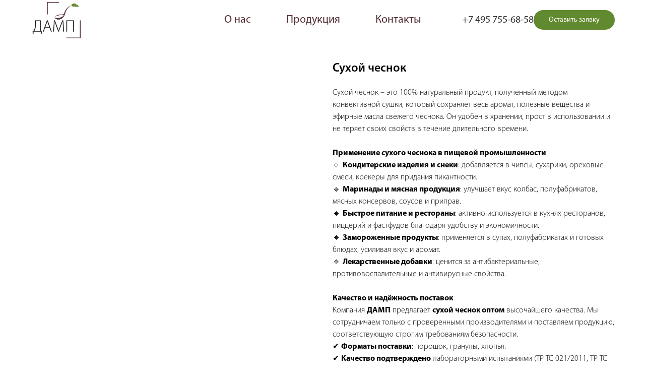

--- FILE ---
content_type: text/html; charset=UTF-8
request_url: https://damp62.ru/tproduct/1-342279546811-suhoi-chesnok
body_size: 21073
content:
<!DOCTYPE html> <html> <head> <meta charset="utf-8" /> <meta http-equiv="Content-Type" content="text/html; charset=utf-8" /> <meta name="viewport" content="width=device-width, initial-scale=1.0" /> <!--metatextblock-->
<title>Сухой чеснок оптом – купить в Москве | Натуральные специи для пищевого производства</title>
<meta name="description" content="Купите сухой чеснок оптом со склада в Москве. Поставки порошка, гранул и хлопьев. Гарантированное качество, быстрая доставка по России.">
<meta name="keywords" content="Чеснок сухой молотый, купить чеснок сухой молотый оптом, чеснок сухой молотый ТР ТС 029/2012">
<meta property="og:title" content="Купить сухой чеснок молотый" />
<meta property="og:description" content="Чеснок сухой молотый. Продажа оптом со склада в Москве" />
<meta property="og:type" content="website" />
<meta property="og:url" content="https://damp62.ru/tproduct/1-342279546811-suhoi-chesnok" />
<meta property="og:image" content="https://static.tildacdn.com/stor6264-3332-4262-b930-326231373765/46494970.png" />
<link rel="canonical" href="https://damp62.ru/tproduct/1-342279546811-suhoi-chesnok" />
<!--/metatextblock--> <meta name="format-detection" content="telephone=no" /> <meta http-equiv="x-dns-prefetch-control" content="on"> <link rel="dns-prefetch" href="https://ws.tildacdn.com"> <link rel="dns-prefetch" href="https://static.tildacdn.com"> <link rel="shortcut icon" href="https://static.tildacdn.com/tild3763-6431-4361-a236-363939316237/favicon_1.ico" type="image/x-icon" /> <link rel="apple-touch-icon" href="https://static.tildacdn.com/tild6563-3239-4264-b339-383635633233/photo.png"> <link rel="apple-touch-icon" sizes="76x76" href="https://static.tildacdn.com/tild6563-3239-4264-b339-383635633233/photo.png"> <link rel="apple-touch-icon" sizes="152x152" href="https://static.tildacdn.com/tild6563-3239-4264-b339-383635633233/photo.png"> <link rel="apple-touch-startup-image" href="https://static.tildacdn.com/tild6563-3239-4264-b339-383635633233/photo.png"> <meta name="msapplication-TileColor" content="#ffffff"> <meta name="msapplication-TileImage" content="https://static.tildacdn.com/tild3333-3630-4037-a333-616663623564/photo.png"> <!-- Assets --> <script src="https://neo.tildacdn.com/js/tilda-fallback-1.0.min.js" async charset="utf-8"></script> <link rel="stylesheet" href="https://static.tildacdn.com/css/tilda-grid-3.0.min.css" type="text/css" media="all" onerror="this.loaderr='y';"/> <link rel="stylesheet" href="https://static.tildacdn.com/ws/project6629643/tilda-blocks-page33482790.min.css?t=1761237904" type="text/css" media="all" onerror="this.loaderr='y';" /><link rel="stylesheet" href="https://static.tildacdn.com/ws/project6629643/tilda-blocks-page33482800.min.css?t=1761237904" type="text/css" media="all" onerror="this.loaderr='y';" /><link rel="stylesheet" href="https://static.tildacdn.com/ws/project6629643/tilda-blocks-page33161906.min.css?t=1761237886" type="text/css" media="all" onerror="this.loaderr='y';" /> <link rel="stylesheet" href="https://static.tildacdn.com/css/tilda-animation-2.0.min.css" type="text/css" media="all" onerror="this.loaderr='y';" /> <link rel="stylesheet" href="https://static.tildacdn.com/css/tilda-popup-1.1.min.css" type="text/css" media="print" onload="this.media='all';" onerror="this.loaderr='y';" /> <noscript><link rel="stylesheet" href="https://static.tildacdn.com/css/tilda-popup-1.1.min.css" type="text/css" media="all" /></noscript> <link rel="stylesheet" href="https://static.tildacdn.com/css/tilda-forms-1.0.min.css" type="text/css" media="all" onerror="this.loaderr='y';" /> <link rel="stylesheet" href="https://static.tildacdn.com/css/tilda-slds-1.4.min.css" type="text/css" media="print" onload="this.media='all';" onerror="this.loaderr='y';" /> <noscript><link rel="stylesheet" href="https://static.tildacdn.com/css/tilda-slds-1.4.min.css" type="text/css" media="all" /></noscript> <link rel="stylesheet" href="https://static.tildacdn.com/css/tilda-catalog-1.1.min.css" type="text/css" media="print" onload="this.media='all';" onerror="this.loaderr='y';" /> <noscript><link rel="stylesheet" href="https://static.tildacdn.com/css/tilda-catalog-1.1.min.css" type="text/css" media="all" /></noscript> <link rel="stylesheet" href="https://static.tildacdn.com/css/tilda-zoom-2.0.min.css" type="text/css" media="print" onload="this.media='all';" onerror="this.loaderr='y';" /> <noscript><link rel="stylesheet" href="https://static.tildacdn.com/css/tilda-zoom-2.0.min.css" type="text/css" media="all" /></noscript> <script nomodule src="https://static.tildacdn.com/js/tilda-polyfill-1.0.min.js" charset="utf-8"></script> <script type="text/javascript">function t_onReady(func) {if(document.readyState!='loading') {func();} else {document.addEventListener('DOMContentLoaded',func);}}
function t_onFuncLoad(funcName,okFunc,time) {if(typeof window[funcName]==='function') {okFunc();} else {setTimeout(function() {t_onFuncLoad(funcName,okFunc,time);},(time||100));}}function t_throttle(fn,threshhold,scope) {return function() {fn.apply(scope||this,arguments);};}function t396_initialScale(t){var e=document.getElementById("rec"+t);if(e){var i=e.querySelector(".t396__artboard");if(i){window.tn_scale_initial_window_width||(window.tn_scale_initial_window_width=document.documentElement.clientWidth);var a=window.tn_scale_initial_window_width,r=[],n,l=i.getAttribute("data-artboard-screens");if(l){l=l.split(",");for(var o=0;o<l.length;o++)r[o]=parseInt(l[o],10)}else r=[320,480,640,960,1200];for(var o=0;o<r.length;o++){var d=r[o];a>=d&&(n=d)}var _="edit"===window.allrecords.getAttribute("data-tilda-mode"),c="center"===t396_getFieldValue(i,"valign",n,r),s="grid"===t396_getFieldValue(i,"upscale",n,r),w=t396_getFieldValue(i,"height_vh",n,r),g=t396_getFieldValue(i,"height",n,r),u=!!window.opr&&!!window.opr.addons||!!window.opera||-1!==navigator.userAgent.indexOf(" OPR/");if(!_&&c&&!s&&!w&&g&&!u){var h=parseFloat((a/n).toFixed(3)),f=[i,i.querySelector(".t396__carrier"),i.querySelector(".t396__filter")],v=Math.floor(parseInt(g,10)*h)+"px",p;i.style.setProperty("--initial-scale-height",v);for(var o=0;o<f.length;o++)f[o].style.setProperty("height","var(--initial-scale-height)");t396_scaleInitial__getElementsToScale(i).forEach((function(t){t.style.zoom=h}))}}}}function t396_scaleInitial__getElementsToScale(t){return t?Array.prototype.slice.call(t.children).filter((function(t){return t&&(t.classList.contains("t396__elem")||t.classList.contains("t396__group"))})):[]}function t396_getFieldValue(t,e,i,a){var r,n=a[a.length-1];if(!(r=i===n?t.getAttribute("data-artboard-"+e):t.getAttribute("data-artboard-"+e+"-res-"+i)))for(var l=0;l<a.length;l++){var o=a[l];if(!(o<=i)&&(r=o===n?t.getAttribute("data-artboard-"+e):t.getAttribute("data-artboard-"+e+"-res-"+o)))break}return r}window.TN_SCALE_INITIAL_VER="1.0",window.tn_scale_initial_window_width=null;</script> <script src="https://static.tildacdn.com/js/jquery-1.10.2.min.js" charset="utf-8" onerror="this.loaderr='y';"></script> <script src="https://static.tildacdn.com/js/tilda-scripts-3.0.min.js" charset="utf-8" defer onerror="this.loaderr='y';"></script> <script src="https://static.tildacdn.com/ws/project6629643/tilda-blocks-page33482790.min.js?t=1761237904" onerror="this.loaderr='y';"></script><script src="https://static.tildacdn.com/ws/project6629643/tilda-blocks-page33482800.min.js?t=1761237904" onerror="this.loaderr='y';"></script><script src="https://static.tildacdn.com/ws/project6629643/tilda-blocks-page33161906.min.js?t=1761237886" charset="utf-8" onerror="this.loaderr='y';"></script> <script src="https://static.tildacdn.com/js/tilda-lazyload-1.0.min.js" charset="utf-8" async onerror="this.loaderr='y';"></script> <script src="https://static.tildacdn.com/js/tilda-animation-2.0.min.js" charset="utf-8" async onerror="this.loaderr='y';"></script> <script src="https://static.tildacdn.com/js/tilda-zero-1.1.min.js" charset="utf-8" async onerror="this.loaderr='y';"></script> <script src="https://static.tildacdn.com/js/tilda-popup-1.0.min.js" charset="utf-8" async onerror="this.loaderr='y';"></script> <script src="https://static.tildacdn.com/js/hammer.min.js" charset="utf-8" async onerror="this.loaderr='y';"></script> <script src="https://static.tildacdn.com/js/tilda-slds-1.4.min.js" charset="utf-8" async onerror="this.loaderr='y';"></script> <script src="https://static.tildacdn.com/js/tilda-products-1.0.min.js" charset="utf-8" async onerror="this.loaderr='y';"></script> <script src="https://static.tildacdn.com/js/tilda-catalog-1.1.min.js" charset="utf-8" async onerror="this.loaderr='y';"></script> <script src="https://static.tildacdn.com/js/tilda-menu-1.0.min.js" charset="utf-8" async onerror="this.loaderr='y';"></script> <script src="https://static.tildacdn.com/js/tilda-forms-1.0.min.js" charset="utf-8" async onerror="this.loaderr='y';"></script> <script src="https://static.tildacdn.com/js/tilda-zero-forms-1.0.min.js" charset="utf-8" async onerror="this.loaderr='y';"></script> <script src="https://static.tildacdn.com/js/tilda-animation-sbs-1.0.min.js" charset="utf-8" async onerror="this.loaderr='y';"></script> <script src="https://static.tildacdn.com/js/tilda-zoom-2.0.min.js" charset="utf-8" async onerror="this.loaderr='y';"></script> <script src="https://static.tildacdn.com/js/tilda-zero-scale-1.0.min.js" charset="utf-8" async onerror="this.loaderr='y';"></script> <script src="https://static.tildacdn.com/js/tilda-skiplink-1.0.min.js" charset="utf-8" async onerror="this.loaderr='y';"></script> <script src="https://static.tildacdn.com/js/tilda-events-1.0.min.js" charset="utf-8" async onerror="this.loaderr='y';"></script> <script type="text/javascript">window.dataLayer=window.dataLayer||[];</script> <!-- Google Tag Manager --> <script type="text/javascript">(function(w,d,s,l,i){w[l]=w[l]||[];w[l].push({'gtm.start':new Date().getTime(),event:'gtm.js'});var f=d.getElementsByTagName(s)[0],j=d.createElement(s),dl=l!='dataLayer'?'&l='+l:'';j.async=true;j.src='https://www.googletagmanager.com/gtm.js?id='+i+dl;f.parentNode.insertBefore(j,f);})(window,document,'script','dataLayer','G-M652TNNL4V');</script> <!-- End Google Tag Manager --> <script type="text/javascript">(function() {if((/bot|google|yandex|baidu|bing|msn|duckduckbot|teoma|slurp|crawler|spider|robot|crawling|facebook/i.test(navigator.userAgent))===false&&typeof(sessionStorage)!='undefined'&&sessionStorage.getItem('visited')!=='y'&&document.visibilityState){var style=document.createElement('style');style.type='text/css';style.innerHTML='@media screen and (min-width: 980px) {.t-records {opacity: 0;}.t-records_animated {-webkit-transition: opacity ease-in-out .2s;-moz-transition: opacity ease-in-out .2s;-o-transition: opacity ease-in-out .2s;transition: opacity ease-in-out .2s;}.t-records.t-records_visible {opacity: 1;}}';document.getElementsByTagName('head')[0].appendChild(style);function t_setvisRecs(){var alr=document.querySelectorAll('.t-records');Array.prototype.forEach.call(alr,function(el) {el.classList.add("t-records_animated");});setTimeout(function() {Array.prototype.forEach.call(alr,function(el) {el.classList.add("t-records_visible");});sessionStorage.setItem("visited","y");},400);}
document.addEventListener('DOMContentLoaded',t_setvisRecs);}})();</script></head> <body class="t-body" style="margin:0;"> <!--allrecords--> <div id="allrecords" class="t-records" data-product-page="y" data-hook="blocks-collection-content-node" data-tilda-project-id="6629643" data-tilda-page-id="33161906" data-tilda-formskey="8f14ce50a879d1720c578e4d76629643" data-tilda-lazy="yes" data-tilda-root-zone="com" data-tilda-project-country="RU">
<!-- PRODUCT START -->

                
                        
                    
        
        
<!-- product header -->
<!--header-->
<div id="t-header" class="t-records" data-hook="blocks-collection-content-node" data-tilda-project-id="6629643" data-tilda-page-id="33482790" data-tilda-formskey="8f14ce50a879d1720c578e4d76629643" data-tilda-lazy="yes" data-tilda-root-zone="one"      data-tilda-project-country="RU">

    <div id="rec541163057" class="r t-rec t-rec_pt_0 t-rec_pb_0" style="padding-top:0px;padding-bottom:0px; " data-animationappear="off" data-record-type="257"      >
	
<!-- T228 -->


<div id="nav541163057marker"></div>
						<div class="tmenu-mobile tmenu-mobile_positionfixed" >
	<div class="tmenu-mobile__container">
			<div class="tmenu-mobile__burgerlogo">
							<a href="https://damp62.ru">
										<img 
					src="https://static.tildacdn.com/tild6532-3961-4239-b262-383833663563/logo.png" 
					class="tmenu-mobile__imglogo" 
					imgfield="img" 
					style="max-width: 100px; width: 100px;" 
					 alt="ДАМП"
									>
										</a>
					</div>
			
<button type="button" 
    class="t-menuburger t-menuburger_third " 
    aria-label="Navigation menu" 
    aria-expanded="false">
	<span style="background-color:#542f34;"></span>
	<span style="background-color:#542f34;"></span>
	<span style="background-color:#542f34;"></span>
	<span style="background-color:#542f34;"></span>
</button>


<script>
function t_menuburger_init(recid) {
	var rec = document.querySelector('#rec' + recid);
	if (!rec) return;
    var burger = rec.querySelector('.t-menuburger');
	if (!burger) return;
    var isSecondStyle = burger.classList.contains('t-menuburger_second');
    if (isSecondStyle && !window.isMobile && !('ontouchend' in document)) {
        burger.addEventListener('mouseenter', function() {
            if (burger.classList.contains('t-menuburger-opened')) return;
            burger.classList.remove('t-menuburger-unhovered');
            burger.classList.add('t-menuburger-hovered');
        });
        burger.addEventListener('mouseleave', function() {
            if (burger.classList.contains('t-menuburger-opened')) return;
            burger.classList.remove('t-menuburger-hovered');
            burger.classList.add('t-menuburger-unhovered');
            setTimeout(function() {
                burger.classList.remove('t-menuburger-unhovered');
            }, 300);
        });
    }

    burger.addEventListener('click', function() {
        if (!burger.closest('.tmenu-mobile') &&
            !burger.closest('.t450__burger_container') &&
            !burger.closest('.t466__container') &&
            !burger.closest('.t204__burger') &&
			!burger.closest('.t199__js__menu-toggler')) {
                burger.classList.toggle('t-menuburger-opened');
                burger.classList.remove('t-menuburger-unhovered');
            }
    });

    var menu = rec.querySelector('[data-menu="yes"]');
    if (!menu) return;
    var menuLinks = menu.querySelectorAll('.t-menu__link-item');
	var submenuClassList = ['t978__menu-link_hook', 't978__tm-link', 't966__tm-link', 't794__tm-link', 't-menusub__target-link'];
    Array.prototype.forEach.call(menuLinks, function (link) {
        link.addEventListener('click', function () {
			var isSubmenuHook = submenuClassList.some(function (submenuClass) {
				return link.classList.contains(submenuClass);
			});
			if (isSubmenuHook) return;
            burger.classList.remove('t-menuburger-opened');
        });
    });

	menu.addEventListener('clickedAnchorInTooltipMenu', function () {
		burger.classList.remove('t-menuburger-opened');
	});
}
t_onReady(function() {
	t_onFuncLoad('t_menuburger_init', function(){t_menuburger_init('541163057');});
});
</script>


<style>
.t-menuburger {
    position: relative;
    flex-shrink: 0;
    width: 28px;
    height: 20px;
    padding: 0;
    border: none;
    background-color: transparent;
    outline: none;
    -webkit-transform: rotate(0deg);
    transform: rotate(0deg);
    transition: transform .5s ease-in-out;
    cursor: pointer;
    z-index: 999;
}

/*---menu burger lines---*/
.t-menuburger span {
    display: block;
    position: absolute;
    width: 100%;
    opacity: 1;
    left: 0;
    -webkit-transform: rotate(0deg);
    transform: rotate(0deg);
    transition: .25s ease-in-out;
    height: 3px;
    background-color: #000;
}
.t-menuburger span:nth-child(1) {
    top: 0px;
}
.t-menuburger span:nth-child(2),
.t-menuburger span:nth-child(3) {
    top: 8px;
}
.t-menuburger span:nth-child(4) {
    top: 16px;
}

/*menu burger big*/
.t-menuburger__big {
    width: 42px;
    height: 32px;
}
.t-menuburger__big span {
    height: 5px;
}
.t-menuburger__big span:nth-child(2),
.t-menuburger__big span:nth-child(3) {
    top: 13px;
}
.t-menuburger__big span:nth-child(4) {
    top: 26px;
}

/*menu burger small*/
.t-menuburger__small {
    width: 22px;
    height: 14px;
}
.t-menuburger__small span {
    height: 2px;
}
.t-menuburger__small span:nth-child(2),
.t-menuburger__small span:nth-child(3) {
    top: 6px;
}
.t-menuburger__small span:nth-child(4) {
    top: 12px;
}

/*menu burger opened*/
.t-menuburger-opened span:nth-child(1) {
    top: 8px;
    width: 0%;
    left: 50%;
}
.t-menuburger-opened span:nth-child(2) {
    -webkit-transform: rotate(45deg);
    transform: rotate(45deg);
}
.t-menuburger-opened span:nth-child(3) {
    -webkit-transform: rotate(-45deg);
    transform: rotate(-45deg);
}
.t-menuburger-opened span:nth-child(4) {
    top: 8px;
    width: 0%;
    left: 50%;
}
.t-menuburger-opened.t-menuburger__big span:nth-child(1) {
    top: 6px;
}
.t-menuburger-opened.t-menuburger__big span:nth-child(4) {
    top: 18px;
}
.t-menuburger-opened.t-menuburger__small span:nth-child(1),
.t-menuburger-opened.t-menuburger__small span:nth-child(4) {
    top: 6px;
}

/*---menu burger first style---*/
@media (hover), (min-width:0\0) {
    .t-menuburger_first:hover span:nth-child(1) {
        transform: translateY(1px);
    }
    .t-menuburger_first:hover span:nth-child(4) {
        transform: translateY(-1px);
    }
    .t-menuburger_first.t-menuburger__big:hover span:nth-child(1) {
        transform: translateY(3px);
    }
    .t-menuburger_first.t-menuburger__big:hover span:nth-child(4) {
        transform: translateY(-3px);
    }
}

/*---menu burger second style---*/
.t-menuburger_second span:nth-child(2),
.t-menuburger_second span:nth-child(3) {
    width: 80%;
    left: 20%;
    right: 0;
}
@media (hover), (min-width:0\0) {
    .t-menuburger_second.t-menuburger-hovered span:nth-child(2),
    .t-menuburger_second.t-menuburger-hovered span:nth-child(3) {
        animation: t-menuburger-anim 0.3s ease-out normal forwards;
    }
    .t-menuburger_second.t-menuburger-unhovered span:nth-child(2),
    .t-menuburger_second.t-menuburger-unhovered span:nth-child(3) {
        animation: t-menuburger-anim2 0.3s ease-out normal forwards;
    }
}

.t-menuburger_second.t-menuburger-opened span:nth-child(2),
.t-menuburger_second.t-menuburger-opened span:nth-child(3){
    left: 0;
    right: 0;
    width: 100%!important;
}

/*---menu burger third style---*/
.t-menuburger_third span:nth-child(4) {
    width: 70%;
    left: unset;
    right: 0;
}
@media (hover), (min-width:0\0) {
    .t-menuburger_third:not(.t-menuburger-opened):hover span:nth-child(4) {
        width: 100%;
    }
}
.t-menuburger_third.t-menuburger-opened span:nth-child(4) {
    width: 0!important;
    right: 50%;
}

/*---menu burger fourth style---*/
.t-menuburger_fourth {
	height: 12px;
}
.t-menuburger_fourth.t-menuburger__small {
	height: 8px;
}
.t-menuburger_fourth.t-menuburger__big {
	height: 18px;
}
.t-menuburger_fourth span:nth-child(2),
.t-menuburger_fourth span:nth-child(3) {
    top: 4px;
    opacity: 0;
}
.t-menuburger_fourth span:nth-child(4) {
    top: 8px;
}
.t-menuburger_fourth.t-menuburger__small span:nth-child(2),
.t-menuburger_fourth.t-menuburger__small span:nth-child(3) {
    top: 3px;
}
.t-menuburger_fourth.t-menuburger__small span:nth-child(4) {
    top: 6px;
}
.t-menuburger_fourth.t-menuburger__small span:nth-child(2),
.t-menuburger_fourth.t-menuburger__small span:nth-child(3) {
    top: 3px;
}
.t-menuburger_fourth.t-menuburger__small span:nth-child(4) {
    top: 6px;
}
.t-menuburger_fourth.t-menuburger__big span:nth-child(2),
.t-menuburger_fourth.t-menuburger__big span:nth-child(3) {
    top: 6px;
}
.t-menuburger_fourth.t-menuburger__big span:nth-child(4) {
    top: 12px;
}
@media (hover), (min-width:0\0) {
    .t-menuburger_fourth:not(.t-menuburger-opened):hover span:nth-child(1) {
        transform: translateY(1px);
    }
    .t-menuburger_fourth:not(.t-menuburger-opened):hover span:nth-child(4) {
        transform: translateY(-1px);
    }
    .t-menuburger_fourth.t-menuburger__big:not(.t-menuburger-opened):hover span:nth-child(1) {
        transform: translateY(3px);
    }
    .t-menuburger_fourth.t-menuburger__big:not(.t-menuburger-opened):hover span:nth-child(4) {
        transform: translateY(-3px);
    }
}
.t-menuburger_fourth.t-menuburger-opened span:nth-child(1),
.t-menuburger_fourth.t-menuburger-opened span:nth-child(4) {
    top: 4px;
}
.t-menuburger_fourth.t-menuburger-opened span:nth-child(2),
.t-menuburger_fourth.t-menuburger-opened span:nth-child(3) {
    opacity: 1;
}

/*---menu burger animations---*/
@keyframes t-menuburger-anim {
    0% {
        width: 80%;
        left: 20%;
        right: 0;
    }

    50% {
        width: 100%;
        left: 0;
        right: 0;
    }

    100% {
        width: 80%;
        left: 0;
        right: 20%;

    }
}
@keyframes t-menuburger-anim2 {
    0% {
        width: 80%;
        left: 0;
    }

    50% {
        width: 100%;
        right: 0;
        left: 0;
    }

    100% {
        width: 80%;
        left: 20%;
        right: 0;
    }
}
</style>	</div>
</div>

<style>
.tmenu-mobile {
	background-color: #111;
	display: none;
	width: 100%;
	top: 0;
	z-index: 990;
}

.tmenu-mobile_positionfixed {
	position: fixed;
}

.tmenu-mobile__text {
	color: #fff;
}

.tmenu-mobile__container {
	min-height: 64px;
	padding: 20px;
	position: relative;
	box-sizing: border-box;
	display: -webkit-flex;
	display: -ms-flexbox;
	display: flex;
	-webkit-align-items: center;
	    -ms-flex-align: center;
	        align-items: center;
	-webkit-justify-content: space-between;
	    -ms-flex-pack: justify;
	        justify-content: space-between;
}

.tmenu-mobile__list {
	display: block;
}

.tmenu-mobile__burgerlogo {
    display: inline-block;
    font-size: 24px;
    font-weight: 400;
    white-space: nowrap;
    vertical-align: middle;
}

.tmenu-mobile__imglogo {
	height: auto;
    display: block;
    max-width: 300px!important;
	box-sizing: border-box;
	padding: 0;
	margin: 0 auto;
}

@media screen and (max-width: 980px) {
	.tmenu-mobile__menucontent_hidden {
		display: none;
		height: 100%;
	}
	.tmenu-mobile {
		display: block;
	}
}
@media screen and (max-width: 980px) {
    		#rec541163057 .tmenu-mobile {
            background-color: #ffffff;
        }
    	        #rec541163057 .tmenu-mobile__menucontent_fixed {
            position: fixed;
			top: 64px;
        }
    
            #rec541163057 .t-menuburger {
            -webkit-order: 1;
	    	-ms-flex-order: 1;
	        	order: 1;
        }
    }
</style>










	
				
				
					
						
		
										
		
									
																
		 

		
				
			<style> #rec541163057 .tmenu-mobile__burgerlogo a {  font-size: 20px;  color: #000000; font-family: 'Myriad'; font-weight: 400; }</style>
	








	
				
				
					
						
		
										
		
							
																					
														
																
		 

		
				
			<style> #rec541163057 .tmenu-mobile__burgerlogo__title {  font-size: 20px;  color: #000000; font-family: 'Myriad'; font-weight: 400; }</style>
	
<div id="nav541163057"  class="t228 t228__positionfixed  tmenu-mobile__menucontent_hidden tmenu-mobile__menucontent_fixed" style="background-color: rgba(255,255,255,0);  " data-bgcolor-hex="#ffffff" data-bgcolor-rgba="rgba(255,255,255,0)" data-navmarker="nav541163057marker" data-appearoffset="" data-bgopacity-two="90" data-menushadow="" data-menushadow-css="0px 1px 3px rgba(0,0,0,0.5)" data-bgopacity="0.0"  data-bgcolor-rgba-afterscroll="rgba(255,255,255,0.90)" data-menu-items-align="center" data-menu="yes">
	<div class="t228__maincontainer t228__c12collumns" style="">
		<div class="t228__padding40px"></div>
		<div class="t228__leftside">
							<div class="t228__leftcontainer">
										<a href="https://damp62.ru" class="t228__imgwrapper" >
																		<img class="t228__imglogo t228__imglogomobile" 
								src="https://static.tildacdn.com/tild6532-3961-4239-b262-383833663563/logo.png" 
								imgfield="img"
								 style="max-width: 100px; width: 100px; min-width: 100px; height: auto; display: block;"
																 alt="ДАМП"
								>
																</a>
									</div>
					</div>
		<div class="t228__centerside ">
							<nav class="t228__centercontainer">
					<ul role="list" class="t228__list t-menu__list t228__list_hidden">
																																			<li class="t228__list_item" 
									style="padding:0 35px 0 0;">
									<a class="t-menu__link-item" 
										href="#damp"
									   											 
																				 
																				data-menu-submenu-hook="" 
										data-menu-item-number="1"
									>
										О нас
									</a>
																	</li>
																							<li class="t228__list_item" 
									style="padding:0 35px;">
									<a class="t-menu__link-item" 
										href="#catalog"
									   											 
																				 
																				data-menu-submenu-hook="" 
										data-menu-item-number="2"
									>
										Продукция
									</a>
																	</li>
																							<li class="t228__list_item" 
									style="padding:0 0 0 35px;">
									<a class="t-menu__link-item" 
										href="#contact"
									   											 
																				 
																				data-menu-submenu-hook="" 
										data-menu-item-number="3"
									>
										Контакты
									</a>
																	</li>
																																				</ul>
				</nav>
					</div>

		<div class="t228__rightside">
							<div class="t228__rightcontainer">
											<div class="t228__right_descr" field="descr"><a href="tel:+74957556858" style="color: rgb(51, 51, 51); font-family: Myriad; font-weight: 400;">+7 495 755-68-58</a></div>
															            
											<div class="t228__right_buttons">
							<div class="t228__right_buttons_wrap">
																	<div class="t228__right_buttons_but">
										
						
	
	
						
						
				
				
						
																										
			<a
			class="t-btn t-btnflex t-btnflex_type_button t-btnflex_sm js-click-stat"
										href="#zayavka"
																					data-tilda-event-name="/tilda/click/rec541163057/button1"
														><span class="t-btnflex__text">Оставить заявку</span>
<style>#rec541163057 .t-btnflex.t-btnflex_type_button {color:#ffffff;background-color:#61892f;--border-width:0px;border-style:none !important;border-radius:30px;box-shadow:none !important;font-family:Myriad;font-weight:400;transition-duration:0.2s;transition-property: background-color, color, border-color, box-shadow, opacity, transform, gap;transition-timing-function: ease-in-out;}</style></a>
										</div>
																							</div>
						</div>
														</div>
					</div>
		<div class="t228__padding40px">
					</div>
	</div>
</div>


<style>
@media screen and (max-width: 980px) {
    #rec541163057 .t228__leftcontainer{
        display: none;
    }
}
</style>



<style>
	@media screen and (max-width: 980px) {
					#rec541163057 .t228__leftcontainer {
				padding: 20px;
			}
			#rec541163057 .t228__imglogo {
				padding: 20px 0;
			}
		
		#rec541163057 .t228 {
				}
	}
</style>

<script>
		window.addEventListener('load', function () {
		t_onFuncLoad('t228_setWidth', function () {
			t228_setWidth('541163057');
		});
	});
		
	window.addEventListener('resize', t_throttle(function () {
				t_onFuncLoad('t228_setWidth', function () {
			t228_setWidth('541163057');
		});
				t_onFuncLoad('t_menu__setBGcolor', function () {
			t_menu__setBGcolor('541163057', '.t228');
		});
	}));

	t_onReady(function () {
				t_onFuncLoad('t_menu__highlightActiveLinks', function () {
			t_menu__highlightActiveLinks('.t228__list_item a');
		});
				t_onFuncLoad('t_menu__findAnchorLinks', function () {
			t_menu__findAnchorLinks('541163057', '.t228__list_item a');
		});
					
		t_onFuncLoad('t228__init', function () {
			t228__init('541163057');
		});
	
		t_onFuncLoad('t_menu__setBGcolor', function () {
			t_menu__setBGcolor('541163057', '.t228');
		});
		
		t_onFuncLoad('t_menu__interactFromKeyboard', function () {
	        t_menu__interactFromKeyboard('541163057');
		});
	
				t_onFuncLoad('t228_setWidth', function () {
			t228_setWidth('541163057');
		});
			
				t_onFuncLoad('t_menu__changeBgOpacity', function () {
			t_menu__changeBgOpacity('541163057', '.t228');
			window.addEventListener('scroll', t_throttle(function () {
				t_menu__changeBgOpacity('541163057', '.t228');
			}));
		});
			
			
				t_onFuncLoad('t_menu__createMobileMenu', function () {
			t_menu__createMobileMenu('541163057', '.t228');
		});
			});
</script>






<style>
#rec541163057 .t-menu__link-item{
		-webkit-transition: color 0.3s ease-in-out, opacity 0.3s ease-in-out;
	transition: color 0.3s ease-in-out, opacity 0.3s ease-in-out;	
		}



#rec541163057 .t-menu__link-item.t-active:not(.t978__menu-link){
	color:#61892f !important;		}


#rec541163057 .t-menu__link-item:not(.t-active):not(.tooltipstered):hover {
	color: #61892f !important;	}
#rec541163057 .t-menu__link-item:not(.t-active):not(.tooltipstered):focus-visible{
	color: #61892f !important;	}


@supports (overflow:-webkit-marquee) and (justify-content:inherit)
{
	#rec541163057 .t-menu__link-item,
	#rec541163057 .t-menu__link-item.t-active {
	opacity: 1 !important;
	}
}
</style>
											

	















	
				
				
					
						
		
										
		
							
					
									
		 

		
				
	








	
				
				
					
						
		
										
		
									
																
		 

		
							
						
		
										
		
									
																
		 

		
							
						
		
										
		
									
																
		 

		
							
						
		
										
		
									
																
		 

		
				
			<style> #rec541163057 .t228__leftcontainer a {  font-size: 20px;  color: #000000; font-family: 'Myriad'; font-weight: 400; } #rec541163057 a.t-menu__link-item {  font-size: 22px;  color: #542f34; font-family: 'Myriad'; font-weight: 400; } #rec541163057 .t228__right_langs_lang a {  font-size: 22px;  color: #542f34; font-family: 'Myriad'; font-weight: 400; } #rec541163057 .t228__right_descr {  font-size: 20px;  color: #000000; font-family: 'Myriad'; font-weight: 400; }</style>
	








	
				
				
					
						
		
										
		
							
																					
														
																
		 

		
				
			<style> #rec541163057 .t228__logo {  font-size: 20px;  color: #000000; font-family: 'Myriad'; font-weight: 400; }</style>
	

</div>


    <div id="rec550490223" class="r t-rec" style=" " data-animationappear="off" data-record-type="868"      >
<!-- t868 -->


<div class="t868">
	<div
	class="t-popup"
	data-tooltip-hook="uc-888"
		role="dialog"
	aria-modal="true"
	tabindex="-1"
		>

	<div class="t-popup__close t-popup__block-close">
							
		<button
			type="button"
			class="t-popup__close-wrapper t-popup__block-close-button"
			aria-label="Close dialog window"
		>
			<svg role="presentation" class="t-popup__close-icon" width="23px" height="23px" viewBox="0 0 23 23" version="1.1" xmlns="http://www.w3.org/2000/svg" xmlns:xlink="http://www.w3.org/1999/xlink">
				<g stroke="none" stroke-width="1" fill="#fff" fill-rule="evenodd">
					<rect transform="translate(11.313708, 11.313708) rotate(-45.000000) translate(-11.313708, -11.313708) " x="10.3137085" y="-3.6862915" width="2" height="30"></rect>
					<rect transform="translate(11.313708, 11.313708) rotate(-315.000000) translate(-11.313708, -11.313708) " x="10.3137085" y="-3.6862915" width="2" height="30"></rect>
				</g>
			</svg>
		</button>
	</div>

		                                                                                                                                                        		                                                    
	<div class="t-popup__container t-width t-width_10" >
            		<div class="t868__code-wrap">
    			<!-- nominify begin -->
    			<style>
@media screen and (max-width: 380px) {
    #rec550487771 .tn-elem[data-elem-id="1470209944682"] {
        top: 1px;
        left: calc(50% - 155px)!important;
        width: 300px!important;
    }
    #rec550487771 .tn-elem[data-elem-id="1470209944682"] .tn-atom { 
        font-size: 30px; 
    }
    #rec550487771 .tn-elem[data-elem-id="1470210011265"] {
        top: 295px!important;
        left: calc(50% - 136.5px + 175px)!important;
    }
    #rec550487771 .tn-elem[data-elem-id="1473948021439"] {
        top: 195px!important;
        left: calc(50% - 155px)!important;
        width: 300px!important;
    }
    #rec550487771 .t396__artboard {
        height: 330px!important;
    }
}
</style>
    			    			<!-- nominify end -->
    		</div>
        	</div>

	</div>
</div>


<script>
	t_onReady(function () {
		setTimeout(function () {
			t_onFuncLoad('t868_initPopup', function () {
				t868_initPopup('550490223');
			});
		}, 500);
	});
</script>


</div>

</div>
<!--/header-->


<style>
    /* fix for hide popup close panel where product header set */
    .t-store .t-store__prod-popup__close-txt-wr, .t-store .t-popup__close {
        display: none !important;
    }
</style>

<!-- /product header -->

<div id="rec1" class="r t-rec" style="" >
    <div class="t-store t-store__prod-snippet__container">

        
        
        <a href="https://damp62.ru" class="t-popup__close" style="position:absolute; background-color:#ffffff">
            <div class="t-popup__close-wrapper">
                <svg class="t-popup__close-icon t-popup__close-icon_arrow" width="26px" height="26px" viewBox="0 0 26 26" version="1.1" xmlns="http://www.w3.org/2000/svg" xmlns:xlink="http://www.w3.org/1999/xlink"><path d="M10.4142136,5 L11.8284271,6.41421356 L5.829,12.414 L23.4142136,12.4142136 L23.4142136,14.4142136 L5.829,14.414 L11.8284271,20.4142136 L10.4142136,21.8284271 L2,13.4142136 L10.4142136,5 Z" fill="#000000"></path></svg>
                <svg class="t-popup__close-icon t-popup__close-icon_cross" width="23px" height="23px" viewBox="0 0 23 23" version="1.1" xmlns="http://www.w3.org/2000/svg" xmlns:xlink="http://www.w3.org/1999/xlink"><g stroke="none" stroke-width="1" fill="#000000" fill-rule="evenodd"><rect transform="translate(11.313708, 11.313708) rotate(-45.000000) translate(-11.313708, -11.313708) " x="10.3137085" y="-3.6862915" width="2" height="30"></rect><rect transform="translate(11.313708, 11.313708) rotate(-315.000000) translate(-11.313708, -11.313708) " x="10.3137085" y="-3.6862915" width="2" height="30"></rect></g></svg>
            </div>
        </a>
        
        <div class="js-store-product js-product t-store__product-snippet" data-product-lid="342279546811" data-product-uid="342279546811" itemscope itemtype="http://schema.org/Product">
            <meta itemprop="productID" content="342279546811" />

            <div class="t-container">
                <div>
                    <meta itemprop="image" content="https://static.tildacdn.com/stor6264-3332-4262-b930-326231373765/46494970.png" />
                    <div class="t-store__prod-popup__slider js-store-prod-slider t-store__prod-popup__col-left t-col t-col_6">
                        <div class="js-product-img" style="width:100%;padding-bottom:75%;background-size:cover;opacity:0;">
                        </div>
                    </div>
                    <div class="t-store__prod-popup__info t-align_left t-store__prod-popup__col-right t-col t-col_6">

                        <div class="t-store__prod-popup__title-wrapper">
                            <h1 class="js-store-prod-name js-product-name t-store__prod-popup__name t-name t-name_xl" itemprop="name" >Сухой чеснок</h1>
                            <div class="t-store__prod-popup__brand t-descr t-descr_xxs" >
                                                            </div>
                            <div class="t-store__prod-popup__sku t-descr t-descr_xxs">
                                <span class="js-store-prod-sku js-product-sku" translate="no" >
                                    
                                </span>
                            </div>
                        </div>

                                                                        <div itemprop="offers" itemscope itemtype="http://schema.org/Offer" style="display:none;">
                            <meta itemprop="serialNumber" content="342279546811" />
                                                        <meta itemprop="price" content="0" />
                            <meta itemprop="priceCurrency" content="RUB" />
                                                        <link itemprop="availability" href="http://schema.org/InStock">
                                                    </div>
                        
                                                
                        <div class="js-store-price-wrapper t-store__prod-popup__price-wrapper">
                            <div class="js-store-prod-price t-store__prod-popup__price t-store__prod-popup__price-item t-name t-name_md" style="display:none;">
                                                                <div class="js-product-price js-store-prod-price-val t-store__prod-popup__price-value" data-product-price-def="" data-product-price-def-str=""></div><div class="t-store__prod-popup__price-currency" translate="no">р.</div>
                                                            </div>
                            <div class="js-store-prod-price-old t-store__prod-popup__price_old t-store__prod-popup__price-item t-name t-name_md" style="display:none;">
                                                                <div class="js-store-prod-price-old-val t-store__prod-popup__price-value"></div><div class="t-store__prod-popup__price-currency" translate="no">р.</div>
                                                            </div>
                        </div>

                        <div class="js-product-controls-wrapper">
                        </div>

                        <div class="t-store__prod-popup__links-wrapper">
                                                    </div>

                        
                        <div class="js-store-prod-text t-store__prod-popup__text t-descr t-descr_xxs" >
                                                    <div class="js-store-prod-all-text" itemprop="description">
                                <div style="font-size: 16px;" data-customstyle="yes">Сухой чеснок – это 100% натуральный продукт, полученный методом конвективной сушки, который сохраняет весь аромат, полезные вещества и эфирные масла свежего чеснока. Он удобен в хранении, прост в использовании и не теряет своих свойств в течение длительного времени.<br /><br /><strong>Применение сухого чеснока в пищевой промышленности</strong><br />🔹 <strong>Кондитерские изделия и снеки</strong>: добавляется в чипсы, сухарики, ореховые смеси, крекеры для придания пикантности.<br />🔹 <strong>Маринады и мясная продукция</strong>: улучшает вкус колбас, полуфабрикатов, мясных консервов, соусов и приправ.<br />🔹 <strong>Быстрое питание и рестораны</strong>: активно используется в кухнях ресторанов, пиццерий и фастфудов благодаря удобству и экономичности.<br />🔹 <strong>Замороженные продукты</strong>: применяется в супах, полуфабрикатах и готовых блюдах, усиливая вкус и аромат.<br />🔹 <strong>Лекарственные добавки</strong>: ценится за антибактериальные, противовоспалительные и антивирусные свойства.<br /><br /><strong>Качество и надёжность поставок</strong><br />Компания <strong>ДАМП</strong> предлагает <strong>сухой чеснок оптом</strong> высочайшего качества. Мы сотрудничаем только с проверенными производителями и поставляем продукцию, соответствующую строгим требованиям безопасности.<br />✔ <strong>Форматы поставки</strong>: порошок, гранулы, хлопья.<br />✔ <strong>Качество подтверждено</strong> лабораторными испытаниями (ТР ТС 021/2011, ТР ТС 029/2012).<br />✔ <strong>Персональное предложение</strong> при заказе от 20 кг.<br />✔ <strong>Доставка со склада в Москве</strong> по всей России.<br /><br /><strong>Оставьте заявку прямо сейчас</strong> – и наш менеджер свяжется с вами для обсуждения деталей сотрудничества!</div>                            </div>
                                                                            <div class="js-store-prod-all-charcs">
                                                                                                                                                                        </div>
                                                </div>

                    </div>
                </div>

                            </div>
        </div>
                <div class="js-store-error-msg t-store__error-msg-cont"></div>
        <div itemscope itemtype="http://schema.org/ImageGallery" style="display:none;">
                                                </div>

    </div>

                        
                        
    
    <style>
        /* body bg color */
        

        /* body bg color end */
        /* Slider stiles */
        .t-slds__bullet_active .t-slds__bullet_body {
            background-color: #222 !important;
        }

        .t-slds__bullet:hover .t-slds__bullet_body {
            background-color: #222 !important;
        }
        /* Slider stiles end */
    </style>
    

            
        
    <style>
        

        

        
    </style>
    
    
        
    <style>
        
    </style>
    
    
        
    <style>
        
    </style>
    
    
        
        <style>
    
                                    
        </style>
    
    
    <div class="js-store-tpl-slider-arrows" style="display: none;">
              


<div class="t-slds__arrow_wrapper t-slds__arrow_wrapper-left" data-slide-direction="left">
  <div class="t-slds__arrow t-slds__arrow-left " >
    <div class="t-slds__arrow_body t-slds__arrow_body-left" style="width: 17px;">
      <svg style="display: block" viewBox="0 0 17.3 33" xmlns="http://www.w3.org/2000/svg" xmlns:xlink="http://www.w3.org/1999/xlink">
                <desc>Left</desc>
        <polyline
        fill="none"
        stroke="#222"
        stroke-linejoin="butt"
        stroke-linecap="butt"
        stroke-width="1"
        points="0.5,0.5 16.5,16.5 0.5,32.5"
        />
      </svg>
    </div>
  </div>
</div>
<div class="t-slds__arrow_wrapper t-slds__arrow_wrapper-right" data-slide-direction="right">
  <div class="t-slds__arrow t-slds__arrow-right " >
    <div class="t-slds__arrow_body t-slds__arrow_body-right" style="width: 17px;">
      <svg style="display: block" viewBox="0 0 17.3 33" xmlns="http://www.w3.org/2000/svg" xmlns:xlink="http://www.w3.org/1999/xlink">
        <desc>Right</desc>
        <polyline
        fill="none"
        stroke="#222"
        stroke-linejoin="butt"
        stroke-linecap="butt"
        stroke-width="1"
        points="0.5,0.5 16.5,16.5 0.5,32.5"
        />
      </svg>
    </div>
  </div>
</div>    </div>

    
    <script>
        t_onReady(function() {
            var tildacopyEl = document.getElementById('tildacopy');
            if (tildacopyEl) tildacopyEl.style.display = 'none';

            var recid = '1';
            var options = {};
            var product = {"uid":342279546811,"rootpartid":10789174,"title":"Сухой чеснок","descr":"Сухой чеснок (порошок)","text":"<div style=\"font-size: 16px;\" data-customstyle=\"yes\">Сухой чеснок – это 100% натуральный продукт, полученный методом конвективной сушки, который сохраняет весь аромат, полезные вещества и эфирные масла свежего чеснока. Он удобен в хранении, прост в использовании и не теряет своих свойств в течение длительного времени.<br \/><br \/><strong>Применение сухого чеснока в пищевой промышленности<\/strong><br \/>🔹 <strong>Кондитерские изделия и снеки<\/strong>: добавляется в чипсы, сухарики, ореховые смеси, крекеры для придания пикантности.<br \/>🔹 <strong>Маринады и мясная продукция<\/strong>: улучшает вкус колбас, полуфабрикатов, мясных консервов, соусов и приправ.<br \/>🔹 <strong>Быстрое питание и рестораны<\/strong>: активно используется в кухнях ресторанов, пиццерий и фастфудов благодаря удобству и экономичности.<br \/>🔹 <strong>Замороженные продукты<\/strong>: применяется в супах, полуфабрикатах и готовых блюдах, усиливая вкус и аромат.<br \/>🔹 <strong>Лекарственные добавки<\/strong>: ценится за антибактериальные, противовоспалительные и антивирусные свойства.<br \/><br \/><strong>Качество и надёжность поставок<\/strong><br \/>Компания <strong>ДАМП<\/strong> предлагает <strong>сухой чеснок оптом<\/strong> высочайшего качества. Мы сотрудничаем только с проверенными производителями и поставляем продукцию, соответствующую строгим требованиям безопасности.<br \/>✔ <strong>Форматы поставки<\/strong>: порошок, гранулы, хлопья.<br \/>✔ <strong>Качество подтверждено<\/strong> лабораторными испытаниями (ТР ТС 021\/2011, ТР ТС 029\/2012).<br \/>✔ <strong>Персональное предложение<\/strong> при заказе от 20 кг.<br \/>✔ <strong>Доставка со склада в Москве<\/strong> по всей России.<br \/><br \/><strong>Оставьте заявку прямо сейчас<\/strong> – и наш менеджер свяжется с вами для обсуждения деталей сотрудничества!<\/div>","gallery":[{"img":"https:\/\/static.tildacdn.com\/stor6264-3332-4262-b930-326231373765\/46494970.png"}],"sort":1001830,"portion":0,"newsort":0,"json_chars":"null","externalid":"dMeoJCEamzIFlm5xfThe","pack_label":"lwh","pack_x":0,"pack_y":0,"pack_z":0,"pack_m":0,"serverid":"master","servertime":"1761237878.9817","price":"","parentuid":"","editions":[{"uid":342279546811,"price":"","priceold":"","sku":"","quantity":"","img":"https:\/\/static.tildacdn.com\/stor6264-3332-4262-b930-326231373765\/46494970.png"}],"characteristics":[],"properties":[],"partuids":[966359113351],"url":"https:\/\/damp62.ru\/tproduct\/1-342279546811-suhoi-chesnok"};

            // draw slider or show image for SEO
            if (window.isSearchBot) {
                var imgEl = document.querySelector('.js-product-img');
                if (imgEl) imgEl.style.opacity = '1';
            } else {
                
                var prodcard_optsObj = {
    hasWrap: false,
    txtPad: '',
    bgColor: '',
    borderRadius: '',
    shadowSize: '0px',
    shadowOpacity: '',
    shadowSizeHover: '',
    shadowOpacityHover: '',
    shadowShiftyHover: '',
    btnTitle1: '',
    btnLink1: '',
    btnTitle2: '',
    btnLink2: '',
    showOpts: false};

var price_optsObj = {
    color: '',
    colorOld: '',
    fontSize: '',
    fontWeight: ''
};

var popup_optsObj = {
    columns: '',
    columns2: '',
    isVertical: '',
    align: '',
    btnTitle: '_Buy_now_',
    closeText: '',
    iconColor: '',
    containerBgColor: '',
    overlayBgColorRgba: '',
    popupStat: '',
    popupContainer: '',
    fixedButton: false,
    mobileGalleryStyle: ''
};

var slider_optsObj = {
    anim_speed: '',
    arrowColor: '',
    videoPlayerIconColor: '',
    cycle: '',
    controls: '',
    bgcolor: ''
};

var slider_dotsOptsObj = {
    size: '',
    bgcolor: '',
    bordersize: '',
    bgcoloractive: ''
};

var slider_slidesOptsObj = {
    zoomable: false,
    bgsize: '',
    ratio: '0.75'
};

var typography_optsObj = {
    descrColor: '',
    titleColor: ''
};

var default_sortObj = {
    in_stock: false};

var btn1_style = 'color:#ffffff;background-color:#000000;';
var btn2_style = '';

var options_catalog = {
    btn1_style: btn1_style,
    btn2_style: btn2_style,
    storepart: '',
    prodCard: prodcard_optsObj,
    popup_opts: popup_optsObj,
    defaultSort: default_sortObj,
    slider_opts: slider_optsObj,
    slider_dotsOpts: slider_dotsOptsObj,
    slider_slidesOpts: slider_slidesOptsObj,
    typo: typography_optsObj,
    price: price_optsObj,
    blocksInRow: '',
    imageHover: false,
    imageHeight: '',
    imageRatioClass: 't-store__card__imgwrapper_4-3',
    align: '',
    vindent: '',
    isHorizOnMob:false,
    itemsAnim: '',
    hasOriginalAspectRatio: false,
    markColor: '',
    markBgColor: '',
    currencySide: 'r',
    currencyTxt: 'р.',
    currencySeparator: ',',
    currencyDecimal: '',
    btnSize: '',
    verticalAlignButtons: false,
    hideFilters: false,
    titleRelevants: '',
    showRelevants: '',
    relevants_slider: false,
    relevants_quantity: '',
    isFlexCols: false,
    isPublishedPage: true,
    previewmode: true,
    colClass: 't-col t-col_3',
    ratio: '',
    sliderthumbsside: '',
    showStoreBtnQuantity: '',
    tabs: '',
    galleryStyle: '',
    title_typo: '',
    descr_typo: '',
    price_typo: '',
    price_old_typo: '',
    menu_typo: '',
    options_typo: '',
    sku_typo: '',
    characteristics_typo: '',
    button_styles: '',
    button2_styles: '',
    buttonicon: '',
    buttoniconhover: '',
};                
                // emulate, get options_catalog from file store_catalog_fields
                options = options_catalog;
                options.typo.title = "" || '';
                options.typo.descr = "" || '';

                try {
                    if (options.showRelevants) {
                        var itemsCount = '4';
                        var relevantsMethod;
                        switch (options.showRelevants) {
                            case 'cc':
                                relevantsMethod = 'current_category';
                                break;
                            case 'all':
                                relevantsMethod = 'all_categories';
                                break;
                            default:
                                relevantsMethod = 'category_' + options.showRelevants;
                                break;
                        }

                        t_onFuncLoad('t_store_loadProducts', function() {
                            t_store_loadProducts(
                                'relevants',
                                recid,
                                options,
                                false,
                                {
                                    currentProductUid: '342279546811',
                                    relevantsQuantity: itemsCount,
                                    relevantsMethod: relevantsMethod,
                                    relevantsSort: 'random'
                                }
                            );
                        });
                    }
                } catch (e) {
                    console.log('Error in relevants: ' + e);
                }
            }

            
                        

            window.tStoreOptionsList = [{"title":"Состав","params":{"view":"select","hasColor":false,"linkImage":false},"values":[{"id":19503487,"value":"Яичный меланж + молочная сыворотка"}]},{"title":"Тип","params":{"view":"select","hasColor":false,"linkImage":false},"values":[{"id":19659781,"value":"Кокосовая стружка, FINE"},{"id":19659796,"value":"Кокосовая стружка, MEDIUM"},{"id":19660147,"value":"Мука кровяная птичья"},{"id":19660144,"value":"Мука кровяная свиная"},{"id":19660105,"value":"Мука мясная КРС"},{"id":19660108,"value":"Мука мясная птичья индейка"},{"id":19660102,"value":"Мука мясная свиная"},{"id":19659949,"value":"Мука птичья"},{"id":19659946,"value":"Мука свиная"},{"id":19503484,"value":"С1"},{"id":19503490,"value":"С2"},{"id":19503493,"value":"С3"},{"id":19503496,"value":"С4"}]},{"title":"Дробь","params":{"view":"select","hasColor":false,"linkImage":false},"values":[{"id":19644364,"value":"2-3 мм"},{"id":19644367,"value":"2-4 мм"}]},{"title":"Страна происхождения","params":{"view":"select","hasColor":false,"linkImage":false},"values":[{"id":19644937,"value":"Индонезия"},{"id":19645963,"value":"Италия"},{"id":19645957,"value":"Россия"},{"id":19644499,"value":"Таджикистан"},{"id":19644508,"value":"Турция"},{"id":19645954,"value":"Эстония"}]},{"title":"Размер","params":{"view":"select","hasColor":false,"linkImage":false},"values":[]},{"title":"Нарезка","params":{"view":"select","hasColor":false,"linkImage":false},"values":[{"id":19644511,"value":"3-5 мм."},{"id":19644520,"value":"5-7 мм."},{"id":19644523,"value":"7-9 мм."},{"id":19644514,"value":"8-8 мм."},{"id":19644502,"value":"Цельная"}]},{"title":"Сорт","params":{"view":"select","hasColor":false,"linkImage":false},"values":[{"id":19644517,"value":"1 сорт"},{"id":19644505,"value":"Высший"}]},{"title":"Жирность","params":{"view":"select","hasColor":false,"linkImage":false},"values":[{"id":19645951,"value":"10-12%"},{"id":19645960,"value":"11-13%"},{"id":19644940,"value":"45%"},{"id":19644934,"value":"65%"}]},{"title":"Процентный состав","params":{"view":"select","hasColor":false,"linkImage":false},"values":[{"id":19646857,"value":"25% - 60%+"},{"id":19646878,"value":"55% - 60%"},{"id":19646875,"value":"55% - 80%"},{"id":19646872,"value":"55% - 85%"},{"id":19646899,"value":"55% – 85%"},{"id":19646905,"value":"65% - 85%"},{"id":19646902,"value":"82% - 92%"}]}];

            t_onFuncLoad('t_store_productInit', function() {
                t_store_productInit(recid, options, product);
            });

            // if user coming from catalog redirect back to main page
            if (window.history.state && (window.history.state.productData || window.history.state.storepartuid)) {
                window.onpopstate = function() {
                    window.history.replaceState(null, null, window.location.origin);
                    window.location.replace(window.location.origin);
                };
            }
        });
    </script>
    

</div>

<!-- product footer -->
<!--footer-->
<div id="t-footer" class="t-records" data-hook="blocks-collection-content-node" data-tilda-project-id="6629643" data-tilda-page-id="33482800" data-tilda-formskey="8f14ce50a879d1720c578e4d76629643" data-tilda-lazy="yes" data-tilda-root-zone="one"      data-tilda-project-country="RU">

    <div id="rec549913326" class="r t-rec" style=" "  data-record-type="215"      >
<a name="zayavka" style="font-size:0;"></a>
</div>


    <div id="rec541163216" class="r t-rec" style=" " data-animationappear="off" data-record-type="396"      >
<!-- T396 -->
<style>#rec541163216 .t396__artboard {height: 650px; background-color: #ffffff; }#rec541163216 .t396__filter {height: 650px;        background-image: -webkit-gradient( linear, left top, left bottom, from(rgba(0,0,0,0)), to(rgba(0,0,0,0)) );background-image: -webkit-linear-gradient(top, rgba(0,0,0,0), rgba(0,0,0,0));background-image: linear-gradient(to bottom, rgba(0,0,0,0), rgba(0,0,0,0));will-change: transform;}#rec541163216 .t396__carrier{height: 650px;background-position: center center;background-attachment: scroll;background-size: cover;background-repeat: no-repeat;}@media screen and (max-width: 1199px) {#rec541163216 .t396__artboard,#rec541163216 .t396__filter,#rec541163216 .t396__carrier {height: 560px;}#rec541163216 .t396__filter {}#rec541163216 .t396__carrier {background-attachment: scroll;}}@media screen and (max-width: 959px) {#rec541163216 .t396__artboard,#rec541163216 .t396__filter,#rec541163216 .t396__carrier {height: 610px;}#rec541163216 .t396__filter {}#rec541163216 .t396__carrier {background-attachment: scroll;}}@media screen and (max-width: 639px) {#rec541163216 .t396__artboard,#rec541163216 .t396__filter,#rec541163216 .t396__carrier {height: 580px;}#rec541163216 .t396__filter {}#rec541163216 .t396__carrier {background-attachment: scroll;}}@media screen and (max-width: 479px) {#rec541163216 .t396__artboard,#rec541163216 .t396__filter,#rec541163216 .t396__carrier {height: 570px;}#rec541163216 .t396__filter {}#rec541163216 .t396__carrier {background-attachment: scroll;}}#rec541163216 .tn-elem[data-elem-id="1470209944682"] {
  color: #542f34;
  text-align: center;
  z-index: 3;
  top:  48px;;
  left:  calc(50% - 600px + 0px);;
  width: auto;
  height: auto;
}
#rec541163216 .tn-elem[data-elem-id="1470209944682"] .tn-atom {
  vertical-align: middle;
  white-space: nowrap;
  color: #542f34;
  font-size: 50px;
  font-family: 'Myriad', Arial,sans-serif;
  line-height: 1.2;
  font-weight: 600;
  background-position: center center;
  border-width: var(--t396-borderwidth, 0);
  border-style: var(--t396-borderstyle, solid);
  border-color: var(--t396-bordercolor, transparent);
  transition: background-color var(--t396-speedhover,0s) ease-in-out, color var(--t396-speedhover,0s) ease-in-out, border-color var(--t396-speedhover,0s) ease-in-out, box-shadow var(--t396-shadowshoverspeed,0.2s) ease-in-out;
  text-shadow: var(--t396-shadow-text-x, 0px) var(--t396-shadow-text-y, 0px) var(--t396-shadow-text-blur, 0px) rgba(var(--t396-shadow-text-color), var(--t396-shadow-text-opacity, 100%));
}
@media screen and (max-width: 1199px) {
  #rec541163216 .tn-elem[data-elem-id="1470209944682"] {
    top:  40px;;
    left:  calc(50% - 480px + 0px);;
    width: 283px;
    height: auto;
  }
  #rec541163216 .tn-elem[data-elem-id="1470209944682"] .tn-atom {
    font-size: 38px;
    background-size: cover;
  }
}
@media screen and (max-width: 959px) {
  #rec541163216 .tn-elem[data-elem-id="1470209944682"] {
    top:  40px;;
    left:  calc(50% - 320px + 0px);;
    width: 224px;
    height: auto;
  }
  #rec541163216 .tn-elem[data-elem-id="1470209944682"] .tn-atom {
    font-size: 30px;
    line-height: 1.25;
    background-size: cover;
  }
}
@media screen and (max-width: 639px) {
  #rec541163216 .tn-elem[data-elem-id="1470209944682"] {
    top:  40px;;
    left:  calc(50% - 240px + 0px);;
    width: 187px;
    height: auto;
  }
  #rec541163216 .tn-elem[data-elem-id="1470209944682"] .tn-atom {
    font-size: 25px;
    background-size: cover;
  }
}
@media screen and (max-width: 479px) {
  #rec541163216 .tn-elem[data-elem-id="1470209944682"] {
    top:  39px;;
    left:  calc(50% - 160px + 1px);;
    width: 149px;
    height: auto;
  }
  #rec541163216 .tn-elem[data-elem-id="1470209944682"] .tn-atom {
    font-size: 20px;
    background-size: cover;
  }
}#rec541163216 .tn-elem[data-elem-id="1570631110736"] {
  z-index: 4;
  top:  264px;;
  left:  calc(50% - 600px + 306px);;
  width: 589px;
  height: auto;
}
#rec541163216 .tn-elem[data-elem-id="1570631110736"] .tn-atom {
  background-position: center center;
  border-width: var(--t396-borderwidth, 0);
  border-style: var(--t396-borderstyle, solid);
  border-color: var(--t396-bordercolor, transparent);
  transition: background-color var(--t396-speedhover,0s) ease-in-out, color var(--t396-speedhover,0s) ease-in-out, border-color var(--t396-speedhover,0s) ease-in-out, box-shadow var(--t396-shadowshoverspeed,0.2s) ease-in-out;
}
@media screen and (max-width: 1199px) {
  #rec541163216 .tn-elem[data-elem-id="1570631110736"] {
    top:  189px;;
    left:  calc(50% - 480px + 270px);;
    width: 419px;
    height: auto;
  }
}
@media screen and (max-width: 959px) {
  #rec541163216 .tn-elem[data-elem-id="1570631110736"] {
    top:  245px;;
    left:  calc(50% - 320px + 90px);;
    width: 460px;
    height: auto;
  }
}
@media screen and (max-width: 639px) {
  #rec541163216 .tn-elem[data-elem-id="1570631110736"] {
    top:  189px;;
    left:  calc(50% - 240px + 70px);;
    width: 340px;
    height: auto;
  }
}
@media screen and (max-width: 479px) {
  #rec541163216 .tn-elem[data-elem-id="1570631110736"] {
    top:  193px;;
    left:  calc(50% - 160px + 30px);;
    width: 260px;
    height: auto;
  }
}#rec541163216 .tn-elem[data-elem-id="1571256089327"] {
  color: #542f34;
  z-index: 5;
  top:  215px;;
  left:  calc(50% - 600px + 180px);;
  width: auto;
  height: auto;
}
#rec541163216 .tn-elem[data-elem-id="1571256089327"] .tn-atom {
  vertical-align: middle;
  white-space: nowrap;
  color: #542f34;
  font-size: 20px;
  font-family: 'Myriad', Arial,sans-serif;
  line-height: 1.45;
  font-weight: 400;
  background-position: center center;
  border-width: var(--t396-borderwidth, 0);
  border-style: var(--t396-borderstyle, solid);
  border-color: var(--t396-bordercolor, transparent);
  transition: background-color var(--t396-speedhover,0s) ease-in-out, color var(--t396-speedhover,0s) ease-in-out, border-color var(--t396-speedhover,0s) ease-in-out, box-shadow var(--t396-shadowshoverspeed,0.2s) ease-in-out;
  text-shadow: var(--t396-shadow-text-x, 0px) var(--t396-shadow-text-y, 0px) var(--t396-shadow-text-blur, 0px) rgba(var(--t396-shadow-text-color), var(--t396-shadow-text-opacity, 100%));
}
@media screen and (max-width: 1199px) {
  #rec541163216 .tn-elem[data-elem-id="1571256089327"] {
    top:  126px;;
    left:  calc(50% - 480px + 60px);;
    width: 840px;
    height: auto;
  }
  #rec541163216 .tn-elem[data-elem-id="1571256089327"] .tn-atom {
    font-size: 20px;
    background-size: cover;
  }
}
@media screen and (max-width: 959px) {
  #rec541163216 .tn-elem[data-elem-id="1571256089327"] {
    top:  155px;;
    left:  calc(50% - 320px + 70px);;
    width: 500px;
    height: 58px;
    text-align: center;
  }
  #rec541163216 .tn-elem[data-elem-id="1571256089327"] .tn-atom {
    vertical-align: middle;
    white-space: normal;
    background-size: cover;
  }
}
@media screen and (max-width: 639px) {
  #rec541163216 .tn-elem[data-elem-id="1571256089327"] {
    top:  111px;;
    left:  calc(50% - 240px + 58px);;
    width: 381px;
    height: auto;
  }
  #rec541163216 .tn-elem[data-elem-id="1571256089327"] .tn-atom {
    font-size: 16px;
    background-size: cover;
  }
}
@media screen and (max-width: 479px) {
  #rec541163216 .tn-elem[data-elem-id="1571256089327"] {
    top:  104px;;
    left:  calc(50% - 160px + 10px);;
    width: 300px;
    height: auto;
  }
}</style>










<div class='t396'>

	<div class="t396__artboard" data-artboard-recid="541163216" data-artboard-screens="320,480,640,960,1200"

				data-artboard-height="650"
		data-artboard-valign="center"
				 data-artboard-upscale="grid" 																				
							
																																															
				 data-artboard-height-res-320="570" 																																																
																																															
				 data-artboard-height-res-480="580" 																																																
																																															
				 data-artboard-height-res-640="610" 																																																
																																															
				 data-artboard-height-res-960="560" 																																																
						>

		
				
								
																											
																											
																											
																											
					
					<div class="t396__carrier" data-artboard-recid="541163216"></div>
		
		
		<div class="t396__filter" data-artboard-recid="541163216"></div>

		
					
		
				
						
	
			
	
						
												
												
												
												
									
	
			
	<div class='t396__elem tn-elem tn-elem__5411632161470209944682' data-elem-id='1470209944682' data-elem-type='text'
				data-field-top-value="48"
		data-field-left-value="0"
		 data-field-height-value="60" 		 data-field-width-value="372" 		data-field-axisy-value="top"
		data-field-axisx-value="left"
		data-field-container-value="grid"
		data-field-topunits-value="px"
		data-field-leftunits-value="px"
		data-field-heightunits-value="px"
		data-field-widthunits-value="px"
																																																																 data-field-textfit-value="autowidth" 						 data-field-fontsize-value="50" 		
							
			
																																																																																																																																								
												
				 data-field-top-res-320-value="39" 				 data-field-left-res-320-value="1" 								 data-field-width-res-320-value="149" 																																																																																																																								 data-field-fontsize-res-320-value="20" 
			
					
			
																																																																																																																																								
												
				 data-field-top-res-480-value="40" 				 data-field-left-res-480-value="0" 								 data-field-width-res-480-value="187" 																																																																																																																								 data-field-fontsize-res-480-value="25" 
			
					
			
																																																																																																																																								
												
				 data-field-top-res-640-value="40" 				 data-field-left-res-640-value="0" 								 data-field-width-res-640-value="224" 																																																																																																																								 data-field-fontsize-res-640-value="30" 
			
					
			
																																																																																																																																								
												
				 data-field-top-res-960-value="40" 				 data-field-left-res-960-value="0" 								 data-field-width-res-960-value="283" 																																																																																																																								 data-field-fontsize-res-960-value="38" 
			
					
			
		
		
		
			>

		
									
							<div class='tn-atom'field='tn_text_1470209944682'>Оставить заявку</div>		
				
																			
																				
																				
																				
																				
					
				
				
				
				
				
				
				
				
	</div>

			
					
		
				
						
	
			
	
						
												
												
												
												
									
	
			
	<div class='t396__elem tn-elem tn-elem__5411632161570631110736' data-elem-id='1570631110736' data-elem-type='form'
				data-field-top-value="264"
		data-field-left-value="306"
		 data-field-height-value="340" 		 data-field-width-value="589" 		data-field-axisy-value="top"
		data-field-axisx-value="left"
		data-field-container-value="grid"
		data-field-topunits-value="px"
		data-field-leftunits-value="px"
		data-field-heightunits-value="px"
		data-field-widthunits-value="px"
																																																																				 data-field-heightmode-value="hug" 				
							
			
																																																																																																																																								
												
				 data-field-top-res-320-value="193" 				 data-field-left-res-320-value="30" 								 data-field-width-res-320-value="260" 																																																																																																																								
			
					
			
																																																																																																																																								
												
				 data-field-top-res-480-value="189" 				 data-field-left-res-480-value="70" 								 data-field-width-res-480-value="340" 																																																																																																																								
			
					
			
																																																																																																																																								
												
				 data-field-top-res-640-value="245" 				 data-field-left-res-640-value="90" 								 data-field-width-res-640-value="460" 																																																																																																																								
			
					
			
																																																																																																																																								
												
				 data-field-top-res-960-value="189" 				 data-field-left-res-960-value="270" 								 data-field-width-res-960-value="419" 																																																																																																																								
			
					
			
		
		
					
 data-field-inputpos-value="v"  data-field-inputfontfamily-value="Myriad"  data-field-fieldfontfamily-value="Myriad"  data-field-buttonhoverbgcolor-value="#542f34"  data-field-inputfontsize-value="18"  data-field-inputfontweight-value="400"  data-field-inputcolor-value="#000000"  data-field-inputbgcolor-value="#ffffff"  data-field-inputbordercolor-value="#cfcfcf"  data-field-inputbordersize-value="1"  data-field-inputradius-value="30"  data-field-inputheight-value="60"  data-field-inputmargbottom-value="25"  data-field-inputmargright-value="20"  data-field-inputtitlefontsize-value="16"  data-field-inputtitlefontweight-value="400"  data-field-inputtitlecolor-value="#000"  data-field-inputtitlemargbottom-value="5"  data-field-inputelsfontweight-value="400"  data-field-inputelsfontsize-value="14"  data-field-buttontitle-value="Оставить заявку"  data-field-buttonalign-value="center"  data-field-buttoncolor-value="#fff"  data-field-buttonbgcolor-value="#61892f"  data-field-buttonradius-value="30"  data-field-buttonwidth-value="260"  data-field-buttonheight-value="60"  data-field-buttonfontsize-value="16"  data-field-buttonfontweight-value="600"  data-field-receivers-value="83cc415dfbb7a4a81919ef4d43f6b4de,bfa976f3efc850bef619844006df9a8a,de5db324a5e1cc2c2fcc0a41351dc673" 

	
	
		
																																								
		
																																 data-field-buttonwidth-res-320-value="260" 								
	
	
	
		
																																								
		
																																 data-field-buttonwidth-res-480-value="340" 								
	
	
	
		
																																								
		
																																								
	
	
	
		
																																								
		
																																 data-field-buttonwidth-res-960-value="160" 								
	
	
	
		
			>

		
									
				
				
																			
																				
																				
																				
																				
					
				
				
				
				
				
							<div class='tn-atom tn-atom__form'></div>
			<!--googleoff: all-->
			<!--noindex-->
				<div data-nosnippet="true" class="tn-atom__inputs-wrapp" style="display:none;">
					<textarea class="tn-atom__inputs-textarea">[{"lid":"1531306243545","ls":"10","loff":"","li_parent_id":"","li_type":"ph","li_ph":"Your E-mail","li_name":"\u0422\u0435\u043b\u0435\u0444\u043e\u043d","li_masktype":"a","li_maskcountry":"RU","li_req":"y","li_nm":"\u0422\u0435\u043b\u0435\u0444\u043e\u043d"},{"lid":"1531306540094","ls":"20","loff":"","li_parent_id":"","li_type":"nm","li_ph":"\u0418\u043c\u044f","li_name":"\u0418\u043c\u044f","li_nm":"\u0418\u043c\u044f"},{"lid":"1570631158893","ls":"30","loff":"","li_parent_id":"","li_type":"ta","li_ph":"\u0421\u043e\u043e\u0431\u0449\u0435\u043d\u0438\u0435","li_rows":"3","li_nm":"Textarea"}]</textarea>
				</div>
				
<!-- Form export deps: https://static.tildacdn.com/css/tilda-zero-form-errorbox.min.css https://static.tildacdn.com/css/tilda-zero-form-horizontal.min.css https://static.tildacdn.com/js/tilda-phone-mask-1.1.min.js https://static.tildacdn.com/css/tilda-date-picker-1.0.min.css https://static.tildacdn.com/js/tilda-date-picker-1.0.min.js https://static.tildacdn.com/js/tilda-calc-1.0.min.js https://static.tildacdn.com/js/tilda-upwidget-1.1.min.js https://static.tildacdn.com/js/uploadcare-3.x.full.min.js https://static.tildacdn.com/js/uploadcare-3.x.min.js https://static.tildacdn.com/js/tilda-range-1.0.min.js https://static.tildacdn.com/css/tilda-range-1.0.min.css https://static.tildacdn.com/js/tilda-img-select-1.0.min.js https://static.tildacdn.com/css/tilda-img-select-1.0.min.css  -->			<!--/noindex-->
			<!--googleon: all-->
		
				
				
	</div>

			
					
		
				
						
	
			
	
						
												
												
												
												
									
	
			
	<div class='t396__elem tn-elem tn-elem__5411632161571256089327' data-elem-id='1571256089327' data-elem-type='text'
				data-field-top-value="215"
		data-field-left-value="180"
		 data-field-height-value="29" 		 data-field-width-value="840" 		data-field-axisy-value="top"
		data-field-axisx-value="left"
		data-field-container-value="grid"
		data-field-topunits-value="px"
		data-field-leftunits-value="px"
		data-field-heightunits-value="px"
		data-field-widthunits-value="px"
																																																																 data-field-textfit-value="autowidth" 						 data-field-fontsize-value="20" 		
							
			
																																																																																																																																								
												
				 data-field-top-res-320-value="104" 				 data-field-left-res-320-value="10" 				 data-field-height-res-320-value="69" 				 data-field-width-res-320-value="300" 																																																																																																																								
			
					
			
																																																																																																																																								
												
				 data-field-top-res-480-value="111" 				 data-field-left-res-480-value="58" 				 data-field-height-res-480-value="58" 				 data-field-width-res-480-value="381" 																																																																																																																								 data-field-fontsize-res-480-value="16" 
			
					
			
																																																																																																																																								
												
				 data-field-top-res-640-value="155" 				 data-field-left-res-640-value="70" 				 data-field-height-res-640-value="58" 				 data-field-width-res-640-value="500" 																																 data-field-textfit-res-640-value="fixedsize" 																																																																																								
			
					
			
																																																																																																																																								
												
				 data-field-top-res-960-value="126" 				 data-field-left-res-960-value="60" 								 data-field-width-res-960-value="840" 																																																																																																																								 data-field-fontsize-res-960-value="20" 
			
					
			
		
		
		
			>

		
									
							<div class='tn-atom'field='tn_text_1571256089327'>Оставьте заявку прямо сейчас – получите индивидуальное предложение на выгодных условиях!</div>		
				
																			
																				
																				
																				
																				
					
				
				
				
				
				
				
				
				
	</div>

			
			</div> 
</div> 
<script>
											
											
											
											
											
					
					
	
		t_onReady(function () {
			t_onFuncLoad('t396_init', function () {
				t396_init('541163216');
			});
		});
	
</script>



<!-- /T396 -->

</div>


    <div id="rec550415699" class="r t-rec t-rec_pt_0 t-rec_pb_0" style="padding-top:0px;padding-bottom:0px; "  data-record-type="1075"      >
<!-- t1075 -->
<div class="t1075">
	<div class="t-container">
		<div class="t-col t-col_6 t-prefix_3">
			<div class="t1075__row ">
                									  
																							
	
	
	
						
						
				
				
						
																													
			<a
			class="t-btn t-btnflex t-btnflex_type_button t-btnflex_md t-animate"
										href="#up"
																		data-animate-style="fadeinup"
				data-animate-group="yes"
				data-animate-order="1"
																	data-btneffects-first="btneffects-ripple"
									data-lid="1659955133345"		><span class="t-btnflex__icon"style="--icon:url('https://static.tildacdn.com/tild6430-6536-4664-a562-646662623133/photo.png');"></span>
<style>#rec550415699 .t-btnflex.t-btnflex_type_button {color:#111111;background-color:#ffffff;--border-width:0px;border-style:none !important;box-shadow:none !important;font-family:Myriad;font-weight:400;transition-duration:0.2s;transition-property: background-color, color, border-color, box-shadow, opacity, transform, gap;transition-timing-function: ease-in-out;}#rec550415699 .t-btnflex.t-btnflex_type_button .t-btnflex__icon {width:50px;height:50px;}</style></a>
																		</div>
		</div>
	</div>
</div>


	
	<style>
		#rec550415699 .t-btn[data-btneffects-first],
		#rec550415699 .t-btn[data-btneffects-second],
		#rec550415699 .t-btn[data-btneffects-third],
		#rec550415699 .t-btn[data-btneffects-block],
		#rec550415699 .t-submit[data-btneffects-first],
		#rec550415699 .t-submit[data-btneffects-second],
		#rec550415699 .t-submit[data-btneffects-third],
		#rec550415699 .t-submit[data-btneffects-block] {
			position: relative;
			overflow: hidden;
			isolation: isolate;
		}

					#rec550415699 .t-btn[data-btneffects-first="btneffects-ripple"] .t-btn_effects,
			#rec550415699 .t-submit[data-btneffects-first="btneffects-ripple"] .t-btn_effects {
				position: absolute;
				top: 0;
				bottom: 0;
				left: 0;
				right: 0;
			}

			#rec550415699 .t-btn[data-btneffects-first="btneffects-ripple"] .t-btn_effects::after,
			#rec550415699 .t-submit[data-btneffects-first="btneffects-ripple"] .t-btn_effects::after {
				content: '';
				position: absolute;
				height: 350%;
				width: 200%;
				top: 0;
				left: -100%;
				background: rgba(255, 255, 255, 0.8);
				border-radius: 100%;
				-webkit-transform: scale(0);
				-ms-transform: scale(0);
				transform: scale(0);
				z-index: 20;
				-webkit-animation-name: ripple;
				animation-name: ripple;
				-webkit-animation-duration: 6s;
				animation-duration: 6s;
				-webkit-animation-timing-function: linear;
				animation-timing-function: linear;
				-webkit-animation-iteration-count: infinite;
				animation-iteration-count: infinite;
			}


			#rec550415699 .t-btn[data-btneffects-first="btneffects-ripple"] .t-btn_effects_md::after,
			#rec550415699 .t-submit[data-btneffects-first="btneffects-ripple"] .t-btn_effects_md::after {
				left: -130%;
			}

			#rec550415699 .t-btn[data-btneffects-first="btneffects-ripple"] .t-btn_effects_lg::after,
			#rec550415699 .t-submit[data-btneffects-first="btneffects-ripple"] .t-btn_effects_lg::after {
				left: -150%;
			}


			@-webkit-keyframes ripple {
				20% {
					opacity: 0;
						-webkit-transform: scale(2.5);
						transform: scale(2.5);
				}
				100% {
					opacity: 0;
						-webkit-transform: scale(2.5);
						transform: scale(2.5);
				}
			}

			@keyframes ripple {
				20% {
					opacity: 0;
						-webkit-transform: scale(2.5);
						transform: scale(2.5);
				}
				100% {
					opacity: 0;
						-webkit-transform: scale(2.5);
						transform: scale(2.5);
				}
			}
		
		
		
			</style>
	


	<script>
		t_onReady(function() {
						window.setTimeout(function () {
									var rec = document.getElementById('rec550415699');
					if (!rec) return;

					var firstButton = rec.querySelectorAll('.t-btn[data-btneffects-first], .t-submit[data-btneffects-first]');
					Array.prototype.forEach.call(firstButton, function (button) {
						var buttonEffect = button.querySelector('.t-btn_effects');
						if (!buttonEffect) {
							button.insertAdjacentHTML('beforeend', '<div class="t-btn_effects"></div>');
							buttonEffect = button.querySelector('.t-btn_effects');
						}

						if (button.offsetWidth > 260) {
							buttonEffect.classList.add('t-btn_effects_md');
						}

						if (button.offsetWidth > 360) {
							buttonEffect.classList.remove('t-btn_effects_md');
							buttonEffect.classList.add('t-btn_effects_lg');
						}
					});
				

				

				

							}, 1000);
		});
	</script>

</div>

</div>
<!--/footer-->

<!-- /product footer -->

<!-- PRODUCT END -->



</div>
<!--/allrecords--> <!-- Stat --> <!-- Yandex.Metrika counter 92064523 --> <script type="text/javascript" data-tilda-cookie-type="analytics">setTimeout(function(){(function(m,e,t,r,i,k,a){m[i]=m[i]||function(){(m[i].a=m[i].a||[]).push(arguments)};m[i].l=1*new Date();k=e.createElement(t),a=e.getElementsByTagName(t)[0],k.async=1,k.src=r,a.parentNode.insertBefore(k,a)})(window,document,"script","https://mc.yandex.ru/metrika/tag.js","ym");window.mainMetrikaId='92064523';ym(window.mainMetrikaId,"init",{clickmap:true,trackLinks:true,accurateTrackBounce:true,webvisor:true,params:{__ym:{"ymCms":{"cms":"tilda","cmsVersion":"1.0","cmsCatalog":"1"}}},ecommerce:"dataLayer"});},2000);</script> <noscript><div><img src="https://mc.yandex.ru/watch/92064523" style="position:absolute; left:-9999px;" alt="" /></div></noscript> <!-- /Yandex.Metrika counter --> <script type="text/javascript">if(!window.mainTracker) {window.mainTracker='tilda';}
setTimeout(function(){(function(d,w,k,o,g) {var n=d.getElementsByTagName(o)[0],s=d.createElement(o),f=function(){n.parentNode.insertBefore(s,n);};s.type="text/javascript";s.async=true;s.key=k;s.id="tildastatscript";s.src=g;if(w.opera=="[object Opera]") {d.addEventListener("DOMContentLoaded",f,false);} else {f();}})(document,window,'d5e9de7522414eed29f151910d468b99','script','https://static.tildacdn.com/js/tilda-stat-1.0.min.js');},2000);</script> <!-- Google Tag Manager (noscript) --> <noscript><iframe src="https://www.googletagmanager.com/ns.html?id=G-M652TNNL4V" height="0" width="0" style="display:none;visibility:hidden"></iframe></noscript> <!-- End Google Tag Manager (noscript) --> </body> </html>